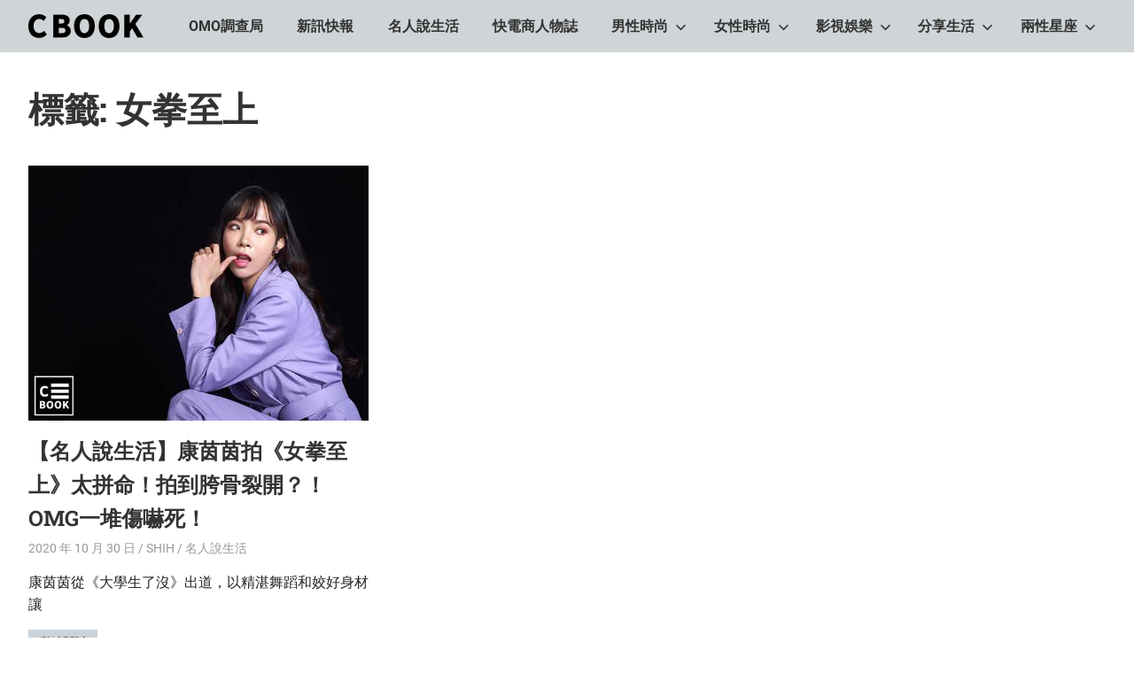

--- FILE ---
content_type: text/html; charset=utf-8
request_url: https://www.google.com/recaptcha/api2/aframe
body_size: 267
content:
<!DOCTYPE HTML><html><head><meta http-equiv="content-type" content="text/html; charset=UTF-8"></head><body><script nonce="yeTwVZ6ytlGDfrJUx0bE_A">/** Anti-fraud and anti-abuse applications only. See google.com/recaptcha */ try{var clients={'sodar':'https://pagead2.googlesyndication.com/pagead/sodar?'};window.addEventListener("message",function(a){try{if(a.source===window.parent){var b=JSON.parse(a.data);var c=clients[b['id']];if(c){var d=document.createElement('img');d.src=c+b['params']+'&rc='+(localStorage.getItem("rc::a")?sessionStorage.getItem("rc::b"):"");window.document.body.appendChild(d);sessionStorage.setItem("rc::e",parseInt(sessionStorage.getItem("rc::e")||0)+1);localStorage.setItem("rc::h",'1768729953913');}}}catch(b){}});window.parent.postMessage("_grecaptcha_ready", "*");}catch(b){}</script></body></html>

--- FILE ---
content_type: application/javascript; charset=utf-8
request_url: https://fundingchoicesmessages.google.com/f/AGSKWxUFdGFVVnUQ88JducQbuwHTZ-wFAAZdZnx572YM9_dqJ6pAhab8pCUQLRs6FZDoyxbTmWnZAhXMP_1rnYyB0MZeXpXTgcLyj9Nka5_iC2nzVAYnlPa58Z74MQI0I_5shd4wquS--K7w_uDLOZpSVqLbjfCz3mZcBJvuM3mrHx2o3m99GKJTj10Tc-bF/_/adsenze.-728.90./adssrv./ad-300topleft._ad_ids=
body_size: -1290
content:
window['e27981bb-31b5-43a4-bc49-d70208f3fc95'] = true;